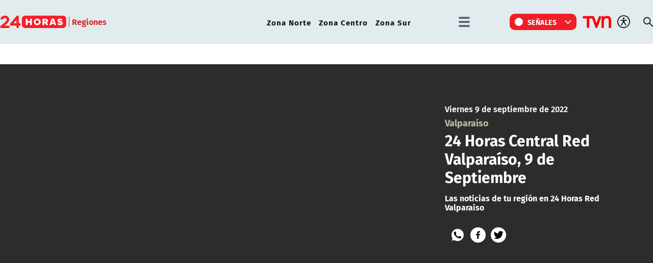

--- FILE ---
content_type: text/html; charset=utf-8
request_url: https://www.google.com/recaptcha/api2/aframe
body_size: 266
content:
<!DOCTYPE HTML><html><head><meta http-equiv="content-type" content="text/html; charset=UTF-8"></head><body><script nonce="7oJLeO5gid6Af4z3IGkcSg">/** Anti-fraud and anti-abuse applications only. See google.com/recaptcha */ try{var clients={'sodar':'https://pagead2.googlesyndication.com/pagead/sodar?'};window.addEventListener("message",function(a){try{if(a.source===window.parent){var b=JSON.parse(a.data);var c=clients[b['id']];if(c){var d=document.createElement('img');d.src=c+b['params']+'&rc='+(localStorage.getItem("rc::a")?sessionStorage.getItem("rc::b"):"");window.document.body.appendChild(d);sessionStorage.setItem("rc::e",parseInt(sessionStorage.getItem("rc::e")||0)+1);localStorage.setItem("rc::h",'1768932746554');}}}catch(b){}});window.parent.postMessage("_grecaptcha_ready", "*");}catch(b){}</script></body></html>

--- FILE ---
content_type: application/javascript; charset=utf-8
request_url: https://fundingchoicesmessages.google.com/f/AGSKWxWHoayhx7OpOBpe6XRn0QaKp32wK4i5nr-QOQAzx9dDVgY2gFghXh_7YtSUigf8Rp_w4ywbX5OdELJl4KlqotrIsW3rVFAzcSzDzihr1pp0gIhJ4SEAOC6GAyzjyWF_i15vX4RWmf7y25GK3u_DlbBIXsbIfSEa1d9edifnsE5Ma6fFY03TBDkMvG86/_/760x120..question_page_content:-abp-has(div:-abp-contains(promoted))_temp/ad_/mcad.php/adverserve.
body_size: -1291
content:
window['a1cb0ba2-307a-4af5-887a-93f34c199d55'] = true;